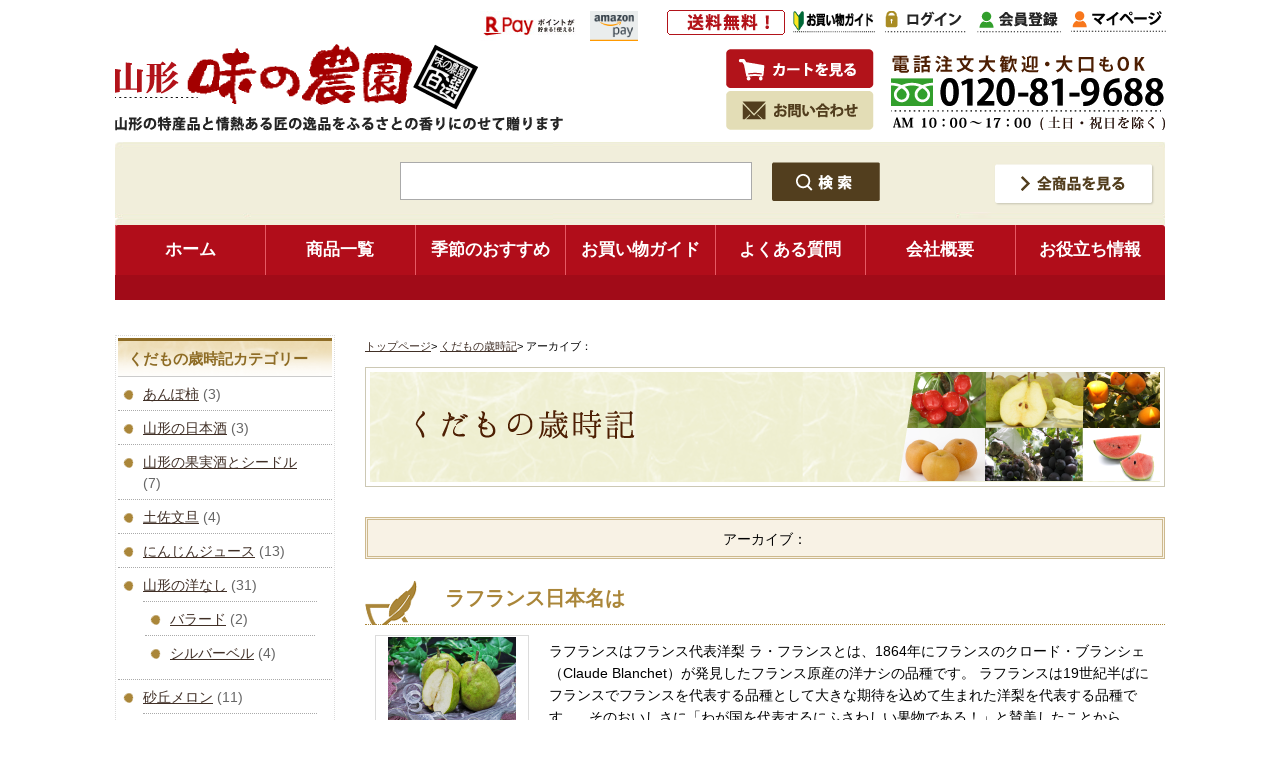

--- FILE ---
content_type: text/html; charset=UTF-8
request_url: https://www.ajfarm.com/tag/%E3%83%A9%E3%83%95%E3%83%A9%E3%83%B3%E3%82%B9%E6%97%A5%E6%9C%AC%E5%90%8D/
body_size: 16804
content:
<!DOCTYPE html>
<html dir="ltr" lang="ja" prefix="og: https://ogp.me/ns#">
<head>
<!-- Google tag (gtag.js) -->
<script async src="https://www.googletagmanager.com/gtag/js?id=AW-1071236050"></script>
<script>
  window.dataLayer = window.dataLayer || [];
  function gtag(){dataLayer.push(arguments);}
  gtag('js', new Date());

  gtag('config', 'AW-1071236050');
</script>

<script async src="https://s.yimg.jp/images/listing/tool/cv/ytag.js"></script>
<script>
window.yjDataLayer = window.yjDataLayer || [];
function ytag() { yjDataLayer.push(arguments); }
ytag({"type":"ycl_cookie"});
</script>
<!-- Google tag (gtag.js) -->
<script async src="https://www.googletagmanager.com/gtag/js?id=G-60CLR6ZVS8"></script>
<script>
  window.dataLayer = window.dataLayer || [];
  function gtag(){dataLayer.push(arguments);}
  gtag('js', new Date());

  gtag('config', 'G-60CLR6ZVS8');
</script>
<meta charset="UTF-8" />

<meta property="og:title" content="ラフランス日本名｜味の農園 さくらんぼ・ラフランス・蜜入りりんご・だだちゃ豆通販｜味の農園">
<meta property="og:type" content="article">
<meta property="og:url" content="https://www.ajfarm.com/26199/">
<meta property="og:image" content="https://www.ajfarm.com/wp-content/uploads/2022/09/lefran-.jpg">
<meta property="og:site_name" content="さくらんぼ・ラフランス・蜜入りりんご・だだちゃ豆通販｜味の農園">
<meta property="og:description" content="山形さくらんぼ、白桃、黄桃、ラフランス、こうとく、サンふじりんごを通信販売するフルーツ専門店。だだちゃ豆、尾花沢スイカなども畑からお届け。山形の特産品を産直。お取り寄せ通販のお問合せは味の農園：電話でも0234-23-8199">


<meta http-equiv="Content-Type" content="text/html;charset=UTF-8"> 
<link rel="shortcut icon" href="favicon.ico">
<link rel="stylesheet" type="text/css" href="https://www.ajfarm.com/wp-content/themes/nouen/style.css">

<link rel="stylesheet" href="https://www.ajfarm.com/wp-content/themes/nouen/js/lightbox/css/lightbox.css">
<script src="https://www.ajfarm.com/wp-content/themes/nouen/js/lightbox/js/jquery-1.11.0.min.js"></script>
<script src="https://www.ajfarm.com/wp-content/themes/nouen/js/lightbox/js/lightbox.min.js"></script>




<title>ラフランス日本名｜味の農園さくらんぼ・ラフランス・蜜入りりんご・だだちゃ豆通販｜味の農園</title>



<!--[if lt IE 9]>  
<script src="https://html5shiv.googlecode.com/svn/trunk/html5.js"></script>  
<![endif]--> 



<!-- MicrosoftClarity -->
<script type="text/javascript">
    (function(c,l,a,r,i,t,y){
        c[a]=c[a]||function(){(c[a].q=c[a].q||[]).push(arguments)};
        t=l.createElement(r);t.async=1;t.src="https://www.clarity.ms/tag/"+i;
        y=l.getElementsByTagName(r)[0];y.parentNode.insertBefore(t,y);
    })(window, document, "clarity", "script", "ieb494k294");
</script>
<!-- Meta Pixel Code -->
<script>
!function(f,b,e,v,n,t,s)
{if(f.fbq)return;n=f.fbq=function(){n.callMethod?
n.callMethod.apply(n,arguments):n.queue.push(arguments)};
if(!f._fbq)f._fbq=n;n.push=n;n.loaded=!0;n.version='2.0';
n.queue=[];t=b.createElement(e);t.async=!0;
t.src=v;s=b.getElementsByTagName(e)[0];
s.parentNode.insertBefore(t,s)}(window, document,'script',
'https://connect.facebook.net/en_US/fbevents.js');
fbq('init', '835099357491899');
fbq('track', 'PageView');
</script>
<noscript><img height="1" width="1" style="display:none"
src="https://www.facebook.com/tr?id=835099357491899&ev=PageView&noscript=1"
/></noscript>
<!-- End Meta Pixel Code -->
	<!-- LINE Tag Base Code -->
<!-- Do Not Modify -->
<script>
(function(g,d,o){
  g._ltq=g._ltq||[];g._lt=g._lt||function(){g._ltq.push(arguments)};
  var h=location.protocol==='https:'?'https://d.line-scdn.net':'http://d.line-cdn.net';
  var s=d.createElement('script');s.async=1;
  s.src=o||h+'/n/line_tag/public/release/v1/lt.js';
  var t=d.getElementsByTagName('script')[0];t.parentNode.insertBefore(s,t);
    })(window, document);
_lt('init', {
  customerType: 'lap',
  tagId: 'b92517a2-31c0-4996-80a3-004dc54b43dd'
});
_lt('send', 'pv', ['b92517a2-31c0-4996-80a3-004dc54b43dd']);
</script>
<noscript>
  <img height="1" width="1" style="display:none"
       src="https://tr.line.me/tag.gif?c_t=lap&t_id=b92517a2-31c0-4996-80a3-004dc54b43dd&e=pv&noscript=1" />
</noscript>
<!-- End LINE Tag Base Code -->
<!-- LINE add -->
<script>
_lt('send', 'cv', {
  type: 'Conversion'
},['b92517a2-31c0-4996-80a3-004dc54b43dd']);
</script>

		<!-- All in One SEO 4.9.3 - aioseo.com -->
	<meta name="robots" content="max-image-preview:large" />
	<link rel="canonical" href="https://www.ajfarm.com/tag/%e3%83%a9%e3%83%95%e3%83%a9%e3%83%b3%e3%82%b9%e6%97%a5%e6%9c%ac%e5%90%8d/" />
	<meta name="generator" content="All in One SEO (AIOSEO) 4.9.3" />
		<script type="application/ld+json" class="aioseo-schema">
			{"@context":"https:\/\/schema.org","@graph":[{"@type":"BreadcrumbList","@id":"https:\/\/www.ajfarm.com\/tag\/%E3%83%A9%E3%83%95%E3%83%A9%E3%83%B3%E3%82%B9%E6%97%A5%E6%9C%AC%E5%90%8D\/#breadcrumblist","itemListElement":[{"@type":"ListItem","@id":"https:\/\/www.ajfarm.com#listItem","position":1,"name":"Home","item":"https:\/\/www.ajfarm.com","nextItem":{"@type":"ListItem","@id":"https:\/\/www.ajfarm.com\/tag\/%e3%83%a9%e3%83%95%e3%83%a9%e3%83%b3%e3%82%b9%e6%97%a5%e6%9c%ac%e5%90%8d\/#listItem","name":"\u30e9\u30d5\u30e9\u30f3\u30b9\u65e5\u672c\u540d"}},{"@type":"ListItem","@id":"https:\/\/www.ajfarm.com\/tag\/%e3%83%a9%e3%83%95%e3%83%a9%e3%83%b3%e3%82%b9%e6%97%a5%e6%9c%ac%e5%90%8d\/#listItem","position":2,"name":"\u30e9\u30d5\u30e9\u30f3\u30b9\u65e5\u672c\u540d","previousItem":{"@type":"ListItem","@id":"https:\/\/www.ajfarm.com#listItem","name":"Home"}}]},{"@type":"CollectionPage","@id":"https:\/\/www.ajfarm.com\/tag\/%E3%83%A9%E3%83%95%E3%83%A9%E3%83%B3%E3%82%B9%E6%97%A5%E6%9C%AC%E5%90%8D\/#collectionpage","url":"https:\/\/www.ajfarm.com\/tag\/%E3%83%A9%E3%83%95%E3%83%A9%E3%83%B3%E3%82%B9%E6%97%A5%E6%9C%AC%E5%90%8D\/","name":"\u30e9\u30d5\u30e9\u30f3\u30b9\u65e5\u672c\u540d\uff5c\u5473\u306e\u8fb2\u5712","inLanguage":"ja","isPartOf":{"@id":"https:\/\/www.ajfarm.com\/#website"},"breadcrumb":{"@id":"https:\/\/www.ajfarm.com\/tag\/%E3%83%A9%E3%83%95%E3%83%A9%E3%83%B3%E3%82%B9%E6%97%A5%E6%9C%AC%E5%90%8D\/#breadcrumblist"}},{"@type":"Organization","@id":"https:\/\/www.ajfarm.com\/#organization","name":"\u3055\u304f\u3089\u3093\u307c\u30fb\u30e9\u30d5\u30e9\u30f3\u30b9\u30fb\u871c\u5165\u308a\u308a\u3093\u3054\u30fb\u3060\u3060\u3061\u3083\u8c46\u901a\u8ca9\uff5c\u5473\u306e\u8fb2\u5712","description":"\u5c71\u5f62\u3055\u304f\u3089\u3093\u307c\u3001\u767d\u6843\u3001\u9ec4\u6843\u3001\u30e9\u30d5\u30e9\u30f3\u30b9\u3001\u3053\u3046\u3068\u304f\u3001\u30b5\u30f3\u3075\u3058\u308a\u3093\u3054\u3092\u901a\u4fe1\u8ca9\u58f2\u3059\u308b\u30d5\u30eb\u30fc\u30c4\u5c02\u9580\u5e97\u3002\u3060\u3060\u3061\u3083\u8c46\u3001\u5c3e\u82b1\u6ca2\u30b9\u30a4\u30ab\u306a\u3069\u3082\u7551\u304b\u3089\u304a\u5c4a\u3051\u3002\u5c71\u5f62\u306e\u7279\u7523\u54c1\u3092\u7523\u76f4\u3002\u304a\u53d6\u308a\u5bc4\u305b\u901a\u8ca9\u306e\u304a\u554f\u5408\u305b\u306f\u5473\u306e\u8fb2\u5712\uff1a\u96fb\u8a71\u3067\u30820234-23-8199","url":"https:\/\/www.ajfarm.com\/"},{"@type":"WebSite","@id":"https:\/\/www.ajfarm.com\/#website","url":"https:\/\/www.ajfarm.com\/","name":"\u3055\u304f\u3089\u3093\u307c\u30fb\u30e9\u30d5\u30e9\u30f3\u30b9\u30fb\u871c\u5165\u308a\u308a\u3093\u3054\u30fb\u3060\u3060\u3061\u3083\u8c46\u901a\u8ca9\uff5c\u5473\u306e\u8fb2\u5712","description":"\u5c71\u5f62\u3055\u304f\u3089\u3093\u307c\u3001\u767d\u6843\u3001\u9ec4\u6843\u3001\u30e9\u30d5\u30e9\u30f3\u30b9\u3001\u3053\u3046\u3068\u304f\u3001\u30b5\u30f3\u3075\u3058\u308a\u3093\u3054\u3092\u901a\u4fe1\u8ca9\u58f2\u3059\u308b\u30d5\u30eb\u30fc\u30c4\u5c02\u9580\u5e97\u3002\u3060\u3060\u3061\u3083\u8c46\u3001\u5c3e\u82b1\u6ca2\u30b9\u30a4\u30ab\u306a\u3069\u3082\u7551\u304b\u3089\u304a\u5c4a\u3051\u3002\u5c71\u5f62\u306e\u7279\u7523\u54c1\u3092\u7523\u76f4\u3002\u304a\u53d6\u308a\u5bc4\u305b\u901a\u8ca9\u306e\u304a\u554f\u5408\u305b\u306f\u5473\u306e\u8fb2\u5712\uff1a\u96fb\u8a71\u3067\u30820234-23-8199","inLanguage":"ja","publisher":{"@id":"https:\/\/www.ajfarm.com\/#organization"}}]}
		</script>
		<!-- All in One SEO -->

<link rel="alternate" type="application/rss+xml" title="さくらんぼ・ラフランス・蜜入りりんご・だだちゃ豆通販｜味の農園 &raquo; ラフランス日本名 タグのフィード" href="https://www.ajfarm.com/tag/%e3%83%a9%e3%83%95%e3%83%a9%e3%83%b3%e3%82%b9%e6%97%a5%e6%9c%ac%e5%90%8d/feed/" />
<style id='wp-img-auto-sizes-contain-inline-css' type='text/css'>
img:is([sizes=auto i],[sizes^="auto," i]){contain-intrinsic-size:3000px 1500px}
/*# sourceURL=wp-img-auto-sizes-contain-inline-css */
</style>
<style id='wp-emoji-styles-inline-css' type='text/css'>

	img.wp-smiley, img.emoji {
		display: inline !important;
		border: none !important;
		box-shadow: none !important;
		height: 1em !important;
		width: 1em !important;
		margin: 0 0.07em !important;
		vertical-align: -0.1em !important;
		background: none !important;
		padding: 0 !important;
	}
/*# sourceURL=wp-emoji-styles-inline-css */
</style>
<style id='wp-block-library-inline-css' type='text/css'>
:root{--wp-block-synced-color:#7a00df;--wp-block-synced-color--rgb:122,0,223;--wp-bound-block-color:var(--wp-block-synced-color);--wp-editor-canvas-background:#ddd;--wp-admin-theme-color:#007cba;--wp-admin-theme-color--rgb:0,124,186;--wp-admin-theme-color-darker-10:#006ba1;--wp-admin-theme-color-darker-10--rgb:0,107,160.5;--wp-admin-theme-color-darker-20:#005a87;--wp-admin-theme-color-darker-20--rgb:0,90,135;--wp-admin-border-width-focus:2px}@media (min-resolution:192dpi){:root{--wp-admin-border-width-focus:1.5px}}.wp-element-button{cursor:pointer}:root .has-very-light-gray-background-color{background-color:#eee}:root .has-very-dark-gray-background-color{background-color:#313131}:root .has-very-light-gray-color{color:#eee}:root .has-very-dark-gray-color{color:#313131}:root .has-vivid-green-cyan-to-vivid-cyan-blue-gradient-background{background:linear-gradient(135deg,#00d084,#0693e3)}:root .has-purple-crush-gradient-background{background:linear-gradient(135deg,#34e2e4,#4721fb 50%,#ab1dfe)}:root .has-hazy-dawn-gradient-background{background:linear-gradient(135deg,#faaca8,#dad0ec)}:root .has-subdued-olive-gradient-background{background:linear-gradient(135deg,#fafae1,#67a671)}:root .has-atomic-cream-gradient-background{background:linear-gradient(135deg,#fdd79a,#004a59)}:root .has-nightshade-gradient-background{background:linear-gradient(135deg,#330968,#31cdcf)}:root .has-midnight-gradient-background{background:linear-gradient(135deg,#020381,#2874fc)}:root{--wp--preset--font-size--normal:16px;--wp--preset--font-size--huge:42px}.has-regular-font-size{font-size:1em}.has-larger-font-size{font-size:2.625em}.has-normal-font-size{font-size:var(--wp--preset--font-size--normal)}.has-huge-font-size{font-size:var(--wp--preset--font-size--huge)}.has-text-align-center{text-align:center}.has-text-align-left{text-align:left}.has-text-align-right{text-align:right}.has-fit-text{white-space:nowrap!important}#end-resizable-editor-section{display:none}.aligncenter{clear:both}.items-justified-left{justify-content:flex-start}.items-justified-center{justify-content:center}.items-justified-right{justify-content:flex-end}.items-justified-space-between{justify-content:space-between}.screen-reader-text{border:0;clip-path:inset(50%);height:1px;margin:-1px;overflow:hidden;padding:0;position:absolute;width:1px;word-wrap:normal!important}.screen-reader-text:focus{background-color:#ddd;clip-path:none;color:#444;display:block;font-size:1em;height:auto;left:5px;line-height:normal;padding:15px 23px 14px;text-decoration:none;top:5px;width:auto;z-index:100000}html :where(.has-border-color){border-style:solid}html :where([style*=border-top-color]){border-top-style:solid}html :where([style*=border-right-color]){border-right-style:solid}html :where([style*=border-bottom-color]){border-bottom-style:solid}html :where([style*=border-left-color]){border-left-style:solid}html :where([style*=border-width]){border-style:solid}html :where([style*=border-top-width]){border-top-style:solid}html :where([style*=border-right-width]){border-right-style:solid}html :where([style*=border-bottom-width]){border-bottom-style:solid}html :where([style*=border-left-width]){border-left-style:solid}html :where(img[class*=wp-image-]){height:auto;max-width:100%}:where(figure){margin:0 0 1em}html :where(.is-position-sticky){--wp-admin--admin-bar--position-offset:var(--wp-admin--admin-bar--height,0px)}@media screen and (max-width:600px){html :where(.is-position-sticky){--wp-admin--admin-bar--position-offset:0px}}

/*# sourceURL=wp-block-library-inline-css */
</style><style id='global-styles-inline-css' type='text/css'>
:root{--wp--preset--aspect-ratio--square: 1;--wp--preset--aspect-ratio--4-3: 4/3;--wp--preset--aspect-ratio--3-4: 3/4;--wp--preset--aspect-ratio--3-2: 3/2;--wp--preset--aspect-ratio--2-3: 2/3;--wp--preset--aspect-ratio--16-9: 16/9;--wp--preset--aspect-ratio--9-16: 9/16;--wp--preset--color--black: #000000;--wp--preset--color--cyan-bluish-gray: #abb8c3;--wp--preset--color--white: #ffffff;--wp--preset--color--pale-pink: #f78da7;--wp--preset--color--vivid-red: #cf2e2e;--wp--preset--color--luminous-vivid-orange: #ff6900;--wp--preset--color--luminous-vivid-amber: #fcb900;--wp--preset--color--light-green-cyan: #7bdcb5;--wp--preset--color--vivid-green-cyan: #00d084;--wp--preset--color--pale-cyan-blue: #8ed1fc;--wp--preset--color--vivid-cyan-blue: #0693e3;--wp--preset--color--vivid-purple: #9b51e0;--wp--preset--gradient--vivid-cyan-blue-to-vivid-purple: linear-gradient(135deg,rgb(6,147,227) 0%,rgb(155,81,224) 100%);--wp--preset--gradient--light-green-cyan-to-vivid-green-cyan: linear-gradient(135deg,rgb(122,220,180) 0%,rgb(0,208,130) 100%);--wp--preset--gradient--luminous-vivid-amber-to-luminous-vivid-orange: linear-gradient(135deg,rgb(252,185,0) 0%,rgb(255,105,0) 100%);--wp--preset--gradient--luminous-vivid-orange-to-vivid-red: linear-gradient(135deg,rgb(255,105,0) 0%,rgb(207,46,46) 100%);--wp--preset--gradient--very-light-gray-to-cyan-bluish-gray: linear-gradient(135deg,rgb(238,238,238) 0%,rgb(169,184,195) 100%);--wp--preset--gradient--cool-to-warm-spectrum: linear-gradient(135deg,rgb(74,234,220) 0%,rgb(151,120,209) 20%,rgb(207,42,186) 40%,rgb(238,44,130) 60%,rgb(251,105,98) 80%,rgb(254,248,76) 100%);--wp--preset--gradient--blush-light-purple: linear-gradient(135deg,rgb(255,206,236) 0%,rgb(152,150,240) 100%);--wp--preset--gradient--blush-bordeaux: linear-gradient(135deg,rgb(254,205,165) 0%,rgb(254,45,45) 50%,rgb(107,0,62) 100%);--wp--preset--gradient--luminous-dusk: linear-gradient(135deg,rgb(255,203,112) 0%,rgb(199,81,192) 50%,rgb(65,88,208) 100%);--wp--preset--gradient--pale-ocean: linear-gradient(135deg,rgb(255,245,203) 0%,rgb(182,227,212) 50%,rgb(51,167,181) 100%);--wp--preset--gradient--electric-grass: linear-gradient(135deg,rgb(202,248,128) 0%,rgb(113,206,126) 100%);--wp--preset--gradient--midnight: linear-gradient(135deg,rgb(2,3,129) 0%,rgb(40,116,252) 100%);--wp--preset--font-size--small: 13px;--wp--preset--font-size--medium: 20px;--wp--preset--font-size--large: 36px;--wp--preset--font-size--x-large: 42px;--wp--preset--spacing--20: 0.44rem;--wp--preset--spacing--30: 0.67rem;--wp--preset--spacing--40: 1rem;--wp--preset--spacing--50: 1.5rem;--wp--preset--spacing--60: 2.25rem;--wp--preset--spacing--70: 3.38rem;--wp--preset--spacing--80: 5.06rem;--wp--preset--shadow--natural: 6px 6px 9px rgba(0, 0, 0, 0.2);--wp--preset--shadow--deep: 12px 12px 50px rgba(0, 0, 0, 0.4);--wp--preset--shadow--sharp: 6px 6px 0px rgba(0, 0, 0, 0.2);--wp--preset--shadow--outlined: 6px 6px 0px -3px rgb(255, 255, 255), 6px 6px rgb(0, 0, 0);--wp--preset--shadow--crisp: 6px 6px 0px rgb(0, 0, 0);}:where(.is-layout-flex){gap: 0.5em;}:where(.is-layout-grid){gap: 0.5em;}body .is-layout-flex{display: flex;}.is-layout-flex{flex-wrap: wrap;align-items: center;}.is-layout-flex > :is(*, div){margin: 0;}body .is-layout-grid{display: grid;}.is-layout-grid > :is(*, div){margin: 0;}:where(.wp-block-columns.is-layout-flex){gap: 2em;}:where(.wp-block-columns.is-layout-grid){gap: 2em;}:where(.wp-block-post-template.is-layout-flex){gap: 1.25em;}:where(.wp-block-post-template.is-layout-grid){gap: 1.25em;}.has-black-color{color: var(--wp--preset--color--black) !important;}.has-cyan-bluish-gray-color{color: var(--wp--preset--color--cyan-bluish-gray) !important;}.has-white-color{color: var(--wp--preset--color--white) !important;}.has-pale-pink-color{color: var(--wp--preset--color--pale-pink) !important;}.has-vivid-red-color{color: var(--wp--preset--color--vivid-red) !important;}.has-luminous-vivid-orange-color{color: var(--wp--preset--color--luminous-vivid-orange) !important;}.has-luminous-vivid-amber-color{color: var(--wp--preset--color--luminous-vivid-amber) !important;}.has-light-green-cyan-color{color: var(--wp--preset--color--light-green-cyan) !important;}.has-vivid-green-cyan-color{color: var(--wp--preset--color--vivid-green-cyan) !important;}.has-pale-cyan-blue-color{color: var(--wp--preset--color--pale-cyan-blue) !important;}.has-vivid-cyan-blue-color{color: var(--wp--preset--color--vivid-cyan-blue) !important;}.has-vivid-purple-color{color: var(--wp--preset--color--vivid-purple) !important;}.has-black-background-color{background-color: var(--wp--preset--color--black) !important;}.has-cyan-bluish-gray-background-color{background-color: var(--wp--preset--color--cyan-bluish-gray) !important;}.has-white-background-color{background-color: var(--wp--preset--color--white) !important;}.has-pale-pink-background-color{background-color: var(--wp--preset--color--pale-pink) !important;}.has-vivid-red-background-color{background-color: var(--wp--preset--color--vivid-red) !important;}.has-luminous-vivid-orange-background-color{background-color: var(--wp--preset--color--luminous-vivid-orange) !important;}.has-luminous-vivid-amber-background-color{background-color: var(--wp--preset--color--luminous-vivid-amber) !important;}.has-light-green-cyan-background-color{background-color: var(--wp--preset--color--light-green-cyan) !important;}.has-vivid-green-cyan-background-color{background-color: var(--wp--preset--color--vivid-green-cyan) !important;}.has-pale-cyan-blue-background-color{background-color: var(--wp--preset--color--pale-cyan-blue) !important;}.has-vivid-cyan-blue-background-color{background-color: var(--wp--preset--color--vivid-cyan-blue) !important;}.has-vivid-purple-background-color{background-color: var(--wp--preset--color--vivid-purple) !important;}.has-black-border-color{border-color: var(--wp--preset--color--black) !important;}.has-cyan-bluish-gray-border-color{border-color: var(--wp--preset--color--cyan-bluish-gray) !important;}.has-white-border-color{border-color: var(--wp--preset--color--white) !important;}.has-pale-pink-border-color{border-color: var(--wp--preset--color--pale-pink) !important;}.has-vivid-red-border-color{border-color: var(--wp--preset--color--vivid-red) !important;}.has-luminous-vivid-orange-border-color{border-color: var(--wp--preset--color--luminous-vivid-orange) !important;}.has-luminous-vivid-amber-border-color{border-color: var(--wp--preset--color--luminous-vivid-amber) !important;}.has-light-green-cyan-border-color{border-color: var(--wp--preset--color--light-green-cyan) !important;}.has-vivid-green-cyan-border-color{border-color: var(--wp--preset--color--vivid-green-cyan) !important;}.has-pale-cyan-blue-border-color{border-color: var(--wp--preset--color--pale-cyan-blue) !important;}.has-vivid-cyan-blue-border-color{border-color: var(--wp--preset--color--vivid-cyan-blue) !important;}.has-vivid-purple-border-color{border-color: var(--wp--preset--color--vivid-purple) !important;}.has-vivid-cyan-blue-to-vivid-purple-gradient-background{background: var(--wp--preset--gradient--vivid-cyan-blue-to-vivid-purple) !important;}.has-light-green-cyan-to-vivid-green-cyan-gradient-background{background: var(--wp--preset--gradient--light-green-cyan-to-vivid-green-cyan) !important;}.has-luminous-vivid-amber-to-luminous-vivid-orange-gradient-background{background: var(--wp--preset--gradient--luminous-vivid-amber-to-luminous-vivid-orange) !important;}.has-luminous-vivid-orange-to-vivid-red-gradient-background{background: var(--wp--preset--gradient--luminous-vivid-orange-to-vivid-red) !important;}.has-very-light-gray-to-cyan-bluish-gray-gradient-background{background: var(--wp--preset--gradient--very-light-gray-to-cyan-bluish-gray) !important;}.has-cool-to-warm-spectrum-gradient-background{background: var(--wp--preset--gradient--cool-to-warm-spectrum) !important;}.has-blush-light-purple-gradient-background{background: var(--wp--preset--gradient--blush-light-purple) !important;}.has-blush-bordeaux-gradient-background{background: var(--wp--preset--gradient--blush-bordeaux) !important;}.has-luminous-dusk-gradient-background{background: var(--wp--preset--gradient--luminous-dusk) !important;}.has-pale-ocean-gradient-background{background: var(--wp--preset--gradient--pale-ocean) !important;}.has-electric-grass-gradient-background{background: var(--wp--preset--gradient--electric-grass) !important;}.has-midnight-gradient-background{background: var(--wp--preset--gradient--midnight) !important;}.has-small-font-size{font-size: var(--wp--preset--font-size--small) !important;}.has-medium-font-size{font-size: var(--wp--preset--font-size--medium) !important;}.has-large-font-size{font-size: var(--wp--preset--font-size--large) !important;}.has-x-large-font-size{font-size: var(--wp--preset--font-size--x-large) !important;}
/*# sourceURL=global-styles-inline-css */
</style>

<style id='classic-theme-styles-inline-css' type='text/css'>
/*! This file is auto-generated */
.wp-block-button__link{color:#fff;background-color:#32373c;border-radius:9999px;box-shadow:none;text-decoration:none;padding:calc(.667em + 2px) calc(1.333em + 2px);font-size:1.125em}.wp-block-file__button{background:#32373c;color:#fff;text-decoration:none}
/*# sourceURL=/wp-includes/css/classic-themes.min.css */
</style>
<link rel='stylesheet' id='contact-form-7-css' href='https://www.ajfarm.com/wp-content/plugins/contact-form-7/includes/css/styles.css?ver=6.1.4' type='text/css' media='all' />
<link rel='stylesheet' id='wp-pagenavi-css' href='https://www.ajfarm.com/wp-content/plugins/wp-pagenavi/pagenavi-css.css?ver=2.70' type='text/css' media='all' />
<link rel="https://api.w.org/" href="https://www.ajfarm.com/wp-json/" /><link rel="alternate" title="JSON" type="application/json" href="https://www.ajfarm.com/wp-json/wp/v2/tags/703" /><link rel="EditURI" type="application/rsd+xml" title="RSD" href="https://www.ajfarm.com/xmlrpc.php?rsd" />
<meta name="generator" content="WordPress 6.9" />
<link rel="icon" href="https://www.ajfarm.com/wp-content/uploads/2024/06/cropped-favicon-32x32.png" sizes="32x32" />
<link rel="icon" href="https://www.ajfarm.com/wp-content/uploads/2024/06/cropped-favicon-192x192.png" sizes="192x192" />
<link rel="apple-touch-icon" href="https://www.ajfarm.com/wp-content/uploads/2024/06/cropped-favicon-180x180.png" />
<meta name="msapplication-TileImage" content="https://www.ajfarm.com/wp-content/uploads/2024/06/cropped-favicon-270x270.png" />
</head>
<body>


<a name="pagetop"></a>

<div id="header">
<header>
<p class="head_title"><img src="https://www.ajfarm.com/wp-content/themes/nouen/css/images/head_title.png" alt="山形の特産品と情熱ある匠の逸品をふるさとの香りにのせて贈ります" width="448" height="15"></p>

<h1 class="head_logo"><a href="https://www.ajfarm.com/"><img src="https://www.ajfarm.com/wp-content/themes/nouen/css/images/head_logo.png" alt="ラフランス日本名は" title="ラフランス日本名は" width="365" height="70"></a></h1>

<p class="head_tel"><img src="https://www.ajfarm.com/wp-content/themes/nouen/css/images/head_tel3.png" alt="お電話でのご注文・お問い合わせはAM10:00～PM6:00 有限会社 味の農園" width="274" height="79"></p>

<p class="head_souryo"><img src="https://www.ajfarm.com/wp-content/themes/nouen/css/images/head_souryo.png" alt="送料無料！" width="118" height="25"></p>
<p style="position: absolute;top:6px;left:365px;"><img alt='楽天ID決済' src='https://checkout.rakuten.co.jp/2014/logo/s_sb_10030.jpg' border='0'/></p>
<p style="position: absolute;top: 6px;left:475px;"><img src="https://www.ajfarm.com/wp-content/themes/nouen/css/images/amazonp.png" alt="amazonpayments"></p>

<!--
<p style="position: absolute;top: 50px;left:445px;"><a href='https://checkout.rakuten.co.jp/shopping/' target='_blank'>
<img alt='楽天ID決済' src='https://checkout.rakuten.co.jp/2014/logo/s_sb_10030.jpg' border='0'/></a></p>
<p style="position: absolute;top: 90px;left:445px;"><a href='https://payments.amazon.co.jp/' target='_blank'>
<img src="https://c14.future-shop.jp/shop/item/ajfarm/design/img01/amazonp.jpg" alt="amazonpayments"></a></p>
-->




<ul class="head_navi1">
<li><a href="https://www.ajfarm.com/fs/ajfarm/ShoppingCart.html"><img src="https://www.ajfarm.com/wp-content/themes/nouen/css/images/head_navi1_img1.png" alt="カートを見る" width="150" height="42"></a></li>
<li><a href="https://www.ajfarm.com/contact"><img src="https://www.ajfarm.com/wp-content/themes/nouen/css/images/head_navi1_img2.png" alt="お問い合わせ" width="150" height="42"></a></li>
</ul><!-- head_navi1 -->

<ul class="head_navi2">
<li><a href="https://www.ajfarm.com/beginner-guide/"><img src="https://www.ajfarm.com/wp-content/themes/nouen/css/images/head_navi4_img1.png" alt="お買い物ガイド" width="82" height="23"></a></li>
<li><a href="https://www.ajfarm.com/fs/ajfarm/Login.html?"><img src="https://www.ajfarm.com/wp-content/themes/nouen/css/images/head_navi2_img1.png" alt="ログイン" width="82" height="23"></a></li>
<li><a href="https://www.ajfarm.com/fs/ajfarm/MemberEntryEdit.html"><img src="https://www.ajfarm.com/wp-content/themes/nouen/css/images/head_navi2_img2.png" alt="会員登録" width="84" height="23"></a></li>
<li><a href="https://www.ajfarm.com/fs/ajfarm/MyPageTop.html"><img src="https://www.ajfarm.com/wp-content/themes/nouen/css/images/head_navi2_img3.png" alt="マイページ" width="95" height="22"></a></li>
</ul><!-- head_navi2 -->
</header>
</div><!-- header -->

<div id="head_kensaku_block">

<div class="head_kensaku_main">
	<form action="https://www.ajfarm.com/fs/ajfarm/GoodsSearchList.html" method="get">
	<input type="hidden" name="_e_k" value="Ａ" />
	<input type="text" name="keyword" size="40">
	<input type="image" src="https://www.ajfarm.com/wp-content/themes/nouen/css/images/head_kensaku_bt.png" alt="検索" class="head_kensaku_bt">
	</form>
</div><!-- head_kensaku -->

	<a href="https://www.ajfarm.com/all_item/" class="head_kensaku_link">
	<img src="https://www.ajfarm.com/wp-content/themes/nouen/css/images/head_kensaku_link.png" alt="全商品を見る" width="163" height="44"></a>

</div><!-- head_kensaku -->
<!--
<div class="head_access">
<nav id="access">
<ul id="nav">
<li class="access_01"><a href="https://www.ajfarm.com/">ホーム</a></li>
<li class="access_02"><a href="https://www.ajfarm.com/all_item/">商品一覧</a></li>
<li class="access_03"><a href="https://www.ajfarm.com/fs/ajfarm/c/gr142">今が旬の商品</a></li>
<li class="access_04"><a href="https://www.ajfarm.com/fs/ajfarm/c/gr126">用途別おすすめ</a></li>
<li class="access_05"><a href="https://www.ajfarm.com/about/">会社概要</a></li>
<li class="access_06"><a href="https://www.ajfarm.com/beginner-guide/">お買い物ガイド</a></li>
</ul>
</nav>
</div>head_access -->

<ul id="dropmenu">
  <li><a href="https://www.ajfarm.com/">ホーム</a></li>
  <li><a href="https://www.ajfarm.com/all_item/">商品一覧</a></li>
  <li><a href="https://www.ajfarm.com/all_item/">季節のおすすめ</a></li>
  <li><a href="https://www.ajfarm.com/beginner-guide/">お買い物ガイド</a></li>
  <li class="header_qa"><a href="https://www.ajfarm.com/q-and-a/">よくある質問</a></li>
  <li><a href="https://www.ajfarm.com/about/">会社概要</a></li>
  <li><a href="#">お役立ち情報</a>
    <ul>
      <li><a href="https://www.ajfarm.com/oyakudachi/">味の農園クッキング＆レシピ</a></li>
      <li><a href="https://www.ajfarm.com/blog/">くだもの歳時記</a></li>
      <li><a href="https://www.ajfarm.com/yamagata-blog/">山形日記</a></li>
      <li><a href="https://www.ajfarm.com/bacchan-story/">ばっちゃん物語</a></li>
      <li><a href="https://www.ajfarm.com/customer-tayori/">お客様便り</a></li>
    </ul>
  </li>
</ul>

<style>




</style>






<div id="content-wrap" class="clearfix">

<div id="content" class="clearfix">

<div class="pankuzu">
<a href="https://www.ajfarm.com/">トップページ</a>&gt;
<a href="https://www.ajfarm.com/blog">くだもの歳時記</a>&gt;

アーカイブ：</div><!-- pankuzu -->

<h1 class="posttitile_image blog_pagetitle">くだもの歳時記</h1>



<div class="archives-title">
アーカイブ：</div>


<section class="entry_contents_block clearfix">

	<div id="entry_title_block" class="icon_post">

			<h3 class="entry_title"><a href="https://www.ajfarm.com/26199/" title="ラフランス日本名は">ラフランス日本名は</a></h3>
		</div><!-- entry_title_block -->

	<article>
	<div class="loop_contents">
				<p class="loop_thumbnail"><a href="https://www.ajfarm.com/26199/" title="ラフランス日本名は"><img width="128" height="85" src="https://www.ajfarm.com/wp-content/uploads/2022/09/lefran-.jpg" class="attachment-thumbnail size-thumbnail wp-post-image" alt="ラフランス　山形ラフランス　ラフランス日本名" decoding="async" /></a></p>
		
		<p class="loop_excerpt">ラフランスはフランス代表洋梨



ラ・フランスとは、1864年にフランスのクロード・ブランシェ（Claude Blanchet）が発見したフランス原産の洋ナシの品種です。

ラフランスは19世紀半ばにフランスでフランスを代表する品種として大きな期待を込めて生まれた洋梨を代表する品種です。

&nbsp;

そのおいしさに「わが国を代表するにふさわしい果物である！」と賛美したことから「ラ・フランス」と名前がついたといわれています。

日本ではその名前に......
		<a href="https://www.ajfarm.com/26199/" title="ラフランス日本名は" class="post_morelink">続きを読む</a></p>
	</div><!-- entry_contents -->
	</article>
</section><!-- entry_contents_block -->

<!-- ――――――――――――――NAVIGATION―――――――――――― -->
<div id="page_navigation">
</div><!-- page_navigation -->
<!-- ――――――――――――――NAVIGATION―――――――――――― -->

</div><!-- end contents -->

<div id="sidebar">
<aside>


<!--
	<div class="side_menu">
	<h4 class="side_post_title">最近の投稿</h4>
	<ul>
		<li>
	<p><span class="post_days">2025年12月09日</span><br>
	<a href="https://www.ajfarm.com/31955/" title="大玉で美味しい上山棚仕立てラフランス">大玉で美味しい上山棚仕立てラフランス</a></p>

	</li>
		<li>
	<p><span class="post_days">2025年08月11日</span><br>
	<a href="https://www.ajfarm.com/31653/" title="和梨の栄養成分と食べる健康効果とは">和梨の栄養成分と食べる健康効果とは</a></p>

	</li>
		<li>
	<p><span class="post_days">2025年08月11日</span><br>
	<a href="https://www.ajfarm.com/31638/" title="美味しいぶどうの特徴と選び方">美味しいぶどうの特徴と選び方</a></p>

	</li>
		<li>
	<p><span class="post_days">2025年07月31日</span><br>
	<a href="https://www.ajfarm.com/31440/" title="ぶどうの保存法 冷蔵で保存編">ぶどうの保存法 冷蔵で保存編</a></p>

	</li>
		<li>
	<p><span class="post_days">2025年07月25日</span><br>
	<a href="https://www.ajfarm.com/31290/" title="硬い桃　柔らかい桃　あなたはどっち？">硬い桃　柔らかい桃　あなたはどっち？</a></p>

	</li>
			</ul>
	</div>
-->
<!-- side_menu -->



	<div class="side_menu">
	<h4 class="side_post_title">くだもの歳時記カテゴリー</h4>
	<ul class="dots_menu">

			<li class="cat-item cat-item-859"><a href="https://www.ajfarm.com/category/%e3%81%82%e3%82%93%e3%81%bd%e6%9f%bf/">あんぽ柿</a> (3)
</li>
	<li class="cat-item cat-item-676"><a href="https://www.ajfarm.com/category/jampanise-sake-yamagata/">山形の日本酒</a> (3)
</li>
	<li class="cat-item cat-item-660"><a href="https://www.ajfarm.com/category/cidere-yamagata/">山形の果実酒とシードル</a> (7)
</li>
	<li class="cat-item cat-item-584"><a href="https://www.ajfarm.com/category/%e5%9c%9f%e4%bd%90%e6%96%87%e6%97%a6/">土佐文旦</a> (4)
</li>
	<li class="cat-item cat-item-554"><a href="https://www.ajfarm.com/category/%e3%81%ab%e3%82%93%e3%81%98%e3%82%93/">にんじんジュース</a> (13)
</li>
	<li class="cat-item cat-item-547"><a href="https://www.ajfarm.com/category/%e6%b4%8b%e3%81%aa%e3%81%97/">山形の洋なし</a> (31)
<ul class='children'>
	<li class="cat-item cat-item-548"><a href="https://www.ajfarm.com/category/%e6%b4%8b%e3%81%aa%e3%81%97/%e3%83%90%e3%83%a9%e3%83%bc%e3%83%89/">バラード</a> (2)
</li>
	<li class="cat-item cat-item-82"><a href="https://www.ajfarm.com/category/%e6%b4%8b%e3%81%aa%e3%81%97/%e3%82%b7%e3%83%ab%e3%83%90%e3%83%bc%e3%83%99%e3%83%ab/">シルバーベル</a> (4)
</li>
</ul>
</li>
	<li class="cat-item cat-item-205"><a href="https://www.ajfarm.com/category/%e7%a0%82%e4%b8%98%e3%83%a1%e3%83%ad%e3%83%b3/">砂丘メロン</a> (11)
<ul class='children'>
	<li class="cat-item cat-item-936"><a href="https://www.ajfarm.com/category/%e7%a0%82%e4%b8%98%e3%83%a1%e3%83%ad%e3%83%b3/%e9%9d%92%e8%82%89%e3%83%a1%e3%83%ad%e3%83%b3/">青肉メロン</a> (1)
</li>
	<li class="cat-item cat-item-935"><a href="https://www.ajfarm.com/category/%e7%a0%82%e4%b8%98%e3%83%a1%e3%83%ad%e3%83%b3/%e8%b5%a4%e8%82%89%e3%83%a1%e3%83%ad%e3%83%b3/">赤肉メロン</a> (1)
</li>
</ul>
</li>
	<li class="cat-item cat-item-201"><a href="https://www.ajfarm.com/category/%e3%82%a2%e3%82%b9%e3%83%91%e3%83%a9%e3%82%ac%e3%82%b9/">アスパラガス</a> (11)
</li>
	<li class="cat-item cat-item-98"><a href="https://www.ajfarm.com/category/%e5%95%93%e7%bf%81%e6%a1%9c/">啓翁桜</a> (3)
</li>
	<li class="cat-item cat-item-86"><a href="https://www.ajfarm.com/category/%e6%9d%be%e8%8c%b8/">松茸</a> (1)
</li>
	<li class="cat-item cat-item-77"><a href="https://www.ajfarm.com/category/%e5%b1%b1%e5%bd%a2%e3%81%ae%e3%82%82%e3%81%a1/">山形のもち</a> (1)
</li>
	<li class="cat-item cat-item-76"><a href="https://www.ajfarm.com/category/%e5%b1%b1%e5%bd%a2%e3%81%ae%e3%81%8a%e7%b1%b3/">山形のお米</a> (20)
<ul class='children'>
	<li class="cat-item cat-item-581"><a href="https://www.ajfarm.com/category/%e5%b1%b1%e5%bd%a2%e3%81%ae%e3%81%8a%e7%b1%b3/%e3%82%b5%e3%82%b5%e3%83%8b%e3%82%b7%e3%82%ad/">ササニシキ</a> (4)
</li>
	<li class="cat-item cat-item-580"><a href="https://www.ajfarm.com/category/%e5%b1%b1%e5%bd%a2%e3%81%ae%e3%81%8a%e7%b1%b3/%e3%83%9f%e3%83%ab%e3%82%ad%e3%83%bc%e3%82%af%e3%82%a4%e3%83%b3/">ミルキークイン</a> (2)
</li>
	<li class="cat-item cat-item-579"><a href="https://www.ajfarm.com/category/%e5%b1%b1%e5%bd%a2%e3%81%ae%e3%81%8a%e7%b1%b3/%e3%81%af%e3%81%88%e3%81%ac%e3%81%8d/">はえぬき</a> (4)
</li>
	<li class="cat-item cat-item-578"><a href="https://www.ajfarm.com/category/%e5%b1%b1%e5%bd%a2%e3%81%ae%e3%81%8a%e7%b1%b3/%e3%81%a4%e3%82%84%e5%a7%ab/">つや姫</a> (9)
</li>
</ul>
</li>
	<li class="cat-item cat-item-75"><a href="https://www.ajfarm.com/category/%e5%b1%b1%e5%bd%a2%e3%82%8a%e3%82%93%e3%81%94/">山形りんご</a> (68)
<ul class='children'>
	<li class="cat-item cat-item-736"><a href="https://www.ajfarm.com/category/%e5%b1%b1%e5%bd%a2%e3%82%8a%e3%82%93%e3%81%94/%e3%82%8a%e3%82%93%e3%81%94%e3%81%ae%e3%81%8a%e8%a9%b1%e3%81%97/">りんごのお話し</a> (7)
</li>
	<li class="cat-item cat-item-724"><a href="https://www.ajfarm.com/category/%e5%b1%b1%e5%bd%a2%e3%82%8a%e3%82%93%e3%81%94/%e3%82%8a%e3%82%93%e3%81%94%e5%81%a5%e5%ba%b7%e6%b3%95/">りんご健康法</a> (7)
</li>
	<li class="cat-item cat-item-667"><a href="https://www.ajfarm.com/category/%e5%b1%b1%e5%bd%a2%e3%82%8a%e3%82%93%e3%81%94/%e3%82%8a%e3%82%93%e3%81%94%e3%81%ae%e6%a0%bd%e5%9f%b9/">りんごの栽培</a> (5)
</li>
	<li class="cat-item cat-item-631"><a href="https://www.ajfarm.com/category/%e5%b1%b1%e5%bd%a2%e3%82%8a%e3%82%93%e3%81%94/%e3%82%b7%e3%83%8a%e3%83%8e%e3%82%b4%e3%83%bc%e3%83%ab%e3%83%89/">シナノゴールド</a> (3)
</li>
	<li class="cat-item cat-item-589"><a href="https://www.ajfarm.com/category/%e5%b1%b1%e5%bd%a2%e3%82%8a%e3%82%93%e3%81%94/%e3%82%8a%e3%82%93%e3%81%94%e6%89%b1%e3%81%84%e6%96%b9%e3%80%81%e6%a0%84%e9%a4%8a%e6%88%90%e5%88%86/">りんご扱い方、栄養成分</a> (25)
</li>
	<li class="cat-item cat-item-404"><a href="https://www.ajfarm.com/category/%e5%b1%b1%e5%bd%a2%e3%82%8a%e3%82%93%e3%81%94/%e6%a5%b5%e3%81%b5%e3%81%98%e3%80%81%e3%82%b5%e3%83%b3%e3%81%b5%e3%81%98/">極ふじ、サンふじ</a> (18)
</li>
	<li class="cat-item cat-item-397"><a href="https://www.ajfarm.com/category/%e5%b1%b1%e5%bd%a2%e3%82%8a%e3%82%93%e3%81%94/%e6%98%82%e6%9e%97%ef%bc%88%e3%81%93%e3%81%86%e3%82%8a%e3%82%93%ef%bc%89/">昂林（こうりん）</a> (5)
</li>
	<li class="cat-item cat-item-369"><a href="https://www.ajfarm.com/category/%e5%b1%b1%e5%bd%a2%e3%82%8a%e3%82%93%e3%81%94/%e3%81%93%e3%81%86%e3%81%a8%e3%81%8f-%e9%ab%98%e5%be%b3/">こうとく 高徳</a> (24)
</li>
</ul>
</li>
	<li class="cat-item cat-item-73"><a href="https://www.ajfarm.com/category/%e3%83%97%e3%83%ab%e3%83%bc%e3%83%b3/">すもも、プルーン</a> (6)
</li>
	<li class="cat-item cat-item-2"><a href="https://www.ajfarm.com/category/%e3%81%8f%e3%81%a0%e3%82%82%e3%81%ae%e5%81%a5%e5%ba%b7%e6%b3%95/">くだもの健康法</a> (1)
</li>
	<li class="cat-item cat-item-4"><a href="https://www.ajfarm.com/category/%e3%81%95%e3%81%8f%e3%82%89%e3%82%93%e3%81%bc/">さくらんぼ</a> (77)
<ul class='children'>
	<li class="cat-item cat-item-766"><a href="https://www.ajfarm.com/category/%e3%81%95%e3%81%8f%e3%82%89%e3%82%93%e3%81%bc/%e3%82%84%e3%81%be%e3%81%8c%e3%81%9f%e7%b4%85%e7%8e%8b/">やまがた紅王</a> (12)
</li>
	<li class="cat-item cat-item-662"><a href="https://www.ajfarm.com/category/%e3%81%95%e3%81%8f%e3%82%89%e3%82%93%e3%81%bc/%e4%bd%90%e8%97%a4%e9%8c%a6/">佐藤錦</a> (35)
</li>
	<li class="cat-item cat-item-527"><a href="https://www.ajfarm.com/category/%e3%81%95%e3%81%8f%e3%82%89%e3%82%93%e3%81%bc/%e7%b4%85%e3%81%a6%e3%81%be%e3%82%8a/">紅てまり</a> (10)
</li>
	<li class="cat-item cat-item-519"><a href="https://www.ajfarm.com/category/%e3%81%95%e3%81%8f%e3%82%89%e3%82%93%e3%81%bc/%e7%b4%85%e7%a7%80%e5%b3%b0/">紅秀峰</a> (13)
</li>
	<li class="cat-item cat-item-513"><a href="https://www.ajfarm.com/category/%e3%81%95%e3%81%8f%e3%82%89%e3%82%93%e3%81%bc/%e6%b8%a9%e5%ae%a4%e3%81%95%e3%81%8f%e3%82%89%e3%82%93%e3%81%bc/">温室さくらんぼ</a> (6)
</li>
</ul>
</li>
	<li class="cat-item cat-item-5"><a href="https://www.ajfarm.com/category/%e5%ba%84%e5%86%85%e6%9f%bf/">庄内柿</a> (16)
<ul class='children'>
	<li class="cat-item cat-item-860"><a href="https://www.ajfarm.com/category/%e5%ba%84%e5%86%85%e6%9f%bf/%e6%9f%bf/">柿</a> (3)
</li>
	<li class="cat-item cat-item-754"><a href="https://www.ajfarm.com/category/%e5%ba%84%e5%86%85%e6%9f%bf/%e5%b9%b2%e3%81%97%e6%9f%bf/">干し柿</a> (5)
</li>
	<li class="cat-item cat-item-750"><a href="https://www.ajfarm.com/category/%e5%ba%84%e5%86%85%e6%9f%bf/%e6%9f%bf%e3%81%a8%e5%81%a5%e5%ba%b7/">柿と健康</a> (6)
</li>
</ul>
</li>
	<li class="cat-item cat-item-6"><a href="https://www.ajfarm.com/category/%e3%81%a0%e3%81%a0%e3%81%a1%e3%82%83%e8%b1%86/">だだちゃ豆</a> (29)
<ul class='children'>
	<li class="cat-item cat-item-783"><a href="https://www.ajfarm.com/category/%e3%81%a0%e3%81%a0%e3%81%a1%e3%82%83%e8%b1%86/%e7%a7%98%e4%bc%9d%e8%b1%86/">秘伝豆</a> (2)
</li>
	<li class="cat-item cat-item-665"><a href="https://www.ajfarm.com/category/%e3%81%a0%e3%81%a0%e3%81%a1%e3%82%83%e8%b1%86/%e5%b0%8f%e7%9c%9f%e6%9c%a8/">小真木</a> (4)
</li>
	<li class="cat-item cat-item-664"><a href="https://www.ajfarm.com/category/%e3%81%a0%e3%81%a0%e3%81%a1%e3%82%83%e8%b1%86/%e7%94%98%e9%9c%b2/">甘露</a> (4)
</li>
	<li class="cat-item cat-item-663"><a href="https://www.ajfarm.com/category/%e3%81%a0%e3%81%a0%e3%81%a1%e3%82%83%e8%b1%86/%e7%99%bd%e5%b1%b1%e3%80%81%e6%9c%ac%e8%b1%86/">白山、本豆</a> (4)
</li>
	<li class="cat-item cat-item-561"><a href="https://www.ajfarm.com/category/%e3%81%a0%e3%81%a0%e3%81%a1%e3%82%83%e8%b1%86/%e5%b0%be%e6%b5%a6/">尾浦</a> (6)
</li>
</ul>
</li>
	<li class="cat-item cat-item-7"><a href="https://www.ajfarm.com/category/%e3%82%b9%e3%82%a4%e3%82%ab/">尾花沢スイカ</a> (7)
<ul class='children'>
	<li class="cat-item cat-item-937"><a href="https://www.ajfarm.com/category/%e3%82%b9%e3%82%a4%e3%82%ab/%e8%a5%bf%e7%93%9c%e3%81%ae%e3%81%8a%e8%a9%b1%e3%81%97/">西瓜のお話し</a> (3)
</li>
</ul>
</li>
	<li class="cat-item cat-item-9"><a href="https://www.ajfarm.com/category/%e3%83%a9%e3%83%95%e3%83%a9%e3%83%b3%e3%82%b9/">ラフランス</a> (33)
<ul class='children'>
	<li class="cat-item cat-item-403"><a href="https://www.ajfarm.com/category/%e3%83%a9%e3%83%95%e3%83%a9%e3%83%b3%e3%82%b9/%e3%82%b4%e3%83%bc%e3%83%ab%e3%83%89%e3%83%a9%e3%83%95%e3%83%a9%e3%83%b3%e3%82%b9/">ゴールドラフランス</a> (5)
</li>
</ul>
</li>
	<li class="cat-item cat-item-10"><a href="https://www.ajfarm.com/category/%e5%8f%8e%e7%a9%ab%e6%84%9f%e8%ac%9d%e7%a5%ad/">収穫感謝祭</a> (1)
</li>
	<li class="cat-item cat-item-11"><a href="https://www.ajfarm.com/category/%e5%92%8c%e6%a2%a8/">和梨</a> (7)
</li>
	<li class="cat-item cat-item-12"><a href="https://www.ajfarm.com/category/%e5%b1%b1%e5%bd%a2%e3%81%ae%e3%81%8f%e3%81%a0%e3%82%82%e3%81%ae%e3%80%8c%e6%9e%9c%e6%a8%b9%e5%9c%92%e3%81%8b%e3%82%89%e3%80%8d/">山形のくだもの「果樹園から」</a> (1)
</li>
	<li class="cat-item cat-item-14"><a href="https://www.ajfarm.com/category/%e5%b1%b1%e5%bd%a2%e3%81%ae%e6%a1%83/">山形の桃</a> (14)
<ul class='children'>
	<li class="cat-item cat-item-908"><a href="https://www.ajfarm.com/category/%e5%b1%b1%e5%bd%a2%e3%81%ae%e6%a1%83/%e7%99%bd%e6%a1%83/">白桃</a> (7)
</li>
	<li class="cat-item cat-item-907"><a href="https://www.ajfarm.com/category/%e5%b1%b1%e5%bd%a2%e3%81%ae%e6%a1%83/%e9%bb%84%e6%a1%83/">黄桃</a> (7)
</li>
</ul>
</li>
	<li class="cat-item cat-item-15"><a href="https://www.ajfarm.com/category/%e5%b1%b1%e5%bd%a2%e3%81%ae%e7%94%b0%e3%82%93%e3%81%bc%e3%80%81%e7%95%91%e3%81%8b%e3%82%89/">山形の田んぼ、畑から</a> (1)
</li>
	<li class="cat-item cat-item-16"><a href="https://www.ajfarm.com/category/%e5%b1%b1%e5%bd%a2%e3%81%ae%e8%91%a1%e8%90%84/">山形の葡萄</a> (13)
<ul class='children'>
	<li class="cat-item cat-item-680"><a href="https://www.ajfarm.com/category/%e5%b1%b1%e5%bd%a2%e3%81%ae%e8%91%a1%e8%90%84/%e3%82%b7%e3%83%a3%e3%82%a4%e3%83%b3%e3%83%9e%e3%82%b9%e3%82%ab%e3%83%83%e3%83%88/">シャインマスカット</a> (6)
</li>
</ul>
</li>


	</ul>
	</div><!-- side_menu -->
<!--
	<div class="side_menu">
	<h4 class="side_post_title">アーカイブ</h4>
	<ul class="dots_menu">
			<li><a href='https://www.ajfarm.com/date/2025/12/'>2025年12月</a>&nbsp;(1)</li>
	<li><a href='https://www.ajfarm.com/date/2025/08/'>2025年8月</a>&nbsp;(2)</li>
	<li><a href='https://www.ajfarm.com/date/2025/07/'>2025年7月</a>&nbsp;(3)</li>
	<li><a href='https://www.ajfarm.com/date/2025/05/'>2025年5月</a>&nbsp;(4)</li>
	<li><a href='https://www.ajfarm.com/date/2025/04/'>2025年4月</a>&nbsp;(1)</li>
	<li><a href='https://www.ajfarm.com/date/2025/03/'>2025年3月</a>&nbsp;(6)</li>
	<li><a href='https://www.ajfarm.com/date/2025/02/'>2025年2月</a>&nbsp;(8)</li>
	<li><a href='https://www.ajfarm.com/date/2025/01/'>2025年1月</a>&nbsp;(1)</li>
	<li><a href='https://www.ajfarm.com/date/2024/08/'>2024年8月</a>&nbsp;(1)</li>
	<li><a href='https://www.ajfarm.com/date/2024/06/'>2024年6月</a>&nbsp;(1)</li>
	<li><a href='https://www.ajfarm.com/date/2024/04/'>2024年4月</a>&nbsp;(2)</li>
	<li><a href='https://www.ajfarm.com/date/2024/03/'>2024年3月</a>&nbsp;(2)</li>
	<li><a href='https://www.ajfarm.com/date/2024/02/'>2024年2月</a>&nbsp;(6)</li>
	<li><a href='https://www.ajfarm.com/date/2024/01/'>2024年1月</a>&nbsp;(4)</li>
	<li><a href='https://www.ajfarm.com/date/2023/12/'>2023年12月</a>&nbsp;(1)</li>
	<li><a href='https://www.ajfarm.com/date/2023/10/'>2023年10月</a>&nbsp;(5)</li>
	<li><a href='https://www.ajfarm.com/date/2023/08/'>2023年8月</a>&nbsp;(3)</li>
	<li><a href='https://www.ajfarm.com/date/2023/06/'>2023年6月</a>&nbsp;(2)</li>
	<li><a href='https://www.ajfarm.com/date/2023/05/'>2023年5月</a>&nbsp;(3)</li>
	<li><a href='https://www.ajfarm.com/date/2023/04/'>2023年4月</a>&nbsp;(1)</li>
	<li><a href='https://www.ajfarm.com/date/2023/02/'>2023年2月</a>&nbsp;(2)</li>
	<li><a href='https://www.ajfarm.com/date/2023/01/'>2023年1月</a>&nbsp;(9)</li>
	<li><a href='https://www.ajfarm.com/date/2022/12/'>2022年12月</a>&nbsp;(9)</li>
	<li><a href='https://www.ajfarm.com/date/2022/11/'>2022年11月</a>&nbsp;(3)</li>
	<li><a href='https://www.ajfarm.com/date/2022/10/'>2022年10月</a>&nbsp;(8)</li>
	<li><a href='https://www.ajfarm.com/date/2022/09/'>2022年9月</a>&nbsp;(11)</li>
	<li><a href='https://www.ajfarm.com/date/2022/08/'>2022年8月</a>&nbsp;(3)</li>
	<li><a href='https://www.ajfarm.com/date/2022/06/'>2022年6月</a>&nbsp;(3)</li>
	<li><a href='https://www.ajfarm.com/date/2022/05/'>2022年5月</a>&nbsp;(2)</li>
	<li><a href='https://www.ajfarm.com/date/2022/03/'>2022年3月</a>&nbsp;(7)</li>
	<li><a href='https://www.ajfarm.com/date/2021/10/'>2021年10月</a>&nbsp;(1)</li>
	<li><a href='https://www.ajfarm.com/date/2021/08/'>2021年8月</a>&nbsp;(2)</li>
	<li><a href='https://www.ajfarm.com/date/2020/02/'>2020年2月</a>&nbsp;(3)</li>
	<li><a href='https://www.ajfarm.com/date/2020/01/'>2020年1月</a>&nbsp;(2)</li>
	<li><a href='https://www.ajfarm.com/date/2019/11/'>2019年11月</a>&nbsp;(1)</li>
	<li><a href='https://www.ajfarm.com/date/2019/10/'>2019年10月</a>&nbsp;(1)</li>
	<li><a href='https://www.ajfarm.com/date/2019/07/'>2019年7月</a>&nbsp;(2)</li>
	<li><a href='https://www.ajfarm.com/date/2019/06/'>2019年6月</a>&nbsp;(1)</li>
	<li><a href='https://www.ajfarm.com/date/2019/05/'>2019年5月</a>&nbsp;(1)</li>
	<li><a href='https://www.ajfarm.com/date/2019/04/'>2019年4月</a>&nbsp;(6)</li>
	<li><a href='https://www.ajfarm.com/date/2019/03/'>2019年3月</a>&nbsp;(1)</li>
	<li><a href='https://www.ajfarm.com/date/2019/02/'>2019年2月</a>&nbsp;(3)</li>
	<li><a href='https://www.ajfarm.com/date/2019/01/'>2019年1月</a>&nbsp;(1)</li>
	<li><a href='https://www.ajfarm.com/date/2018/12/'>2018年12月</a>&nbsp;(5)</li>
	<li><a href='https://www.ajfarm.com/date/2018/10/'>2018年10月</a>&nbsp;(5)</li>
	<li><a href='https://www.ajfarm.com/date/2018/09/'>2018年9月</a>&nbsp;(5)</li>
	<li><a href='https://www.ajfarm.com/date/2018/08/'>2018年8月</a>&nbsp;(1)</li>
	<li><a href='https://www.ajfarm.com/date/2018/06/'>2018年6月</a>&nbsp;(1)</li>
	<li><a href='https://www.ajfarm.com/date/2018/05/'>2018年5月</a>&nbsp;(9)</li>
	<li><a href='https://www.ajfarm.com/date/2018/04/'>2018年4月</a>&nbsp;(1)</li>
	<li><a href='https://www.ajfarm.com/date/2018/03/'>2018年3月</a>&nbsp;(1)</li>
	<li><a href='https://www.ajfarm.com/date/2018/01/'>2018年1月</a>&nbsp;(1)</li>
	<li><a href='https://www.ajfarm.com/date/2017/12/'>2017年12月</a>&nbsp;(1)</li>
	<li><a href='https://www.ajfarm.com/date/2017/11/'>2017年11月</a>&nbsp;(4)</li>
	<li><a href='https://www.ajfarm.com/date/2017/10/'>2017年10月</a>&nbsp;(9)</li>
	<li><a href='https://www.ajfarm.com/date/2017/09/'>2017年9月</a>&nbsp;(17)</li>
	<li><a href='https://www.ajfarm.com/date/2017/08/'>2017年8月</a>&nbsp;(9)</li>
	<li><a href='https://www.ajfarm.com/date/2017/07/'>2017年7月</a>&nbsp;(4)</li>
	<li><a href='https://www.ajfarm.com/date/2017/06/'>2017年6月</a>&nbsp;(9)</li>
	<li><a href='https://www.ajfarm.com/date/2017/05/'>2017年5月</a>&nbsp;(3)</li>
	<li><a href='https://www.ajfarm.com/date/2017/03/'>2017年3月</a>&nbsp;(17)</li>
	<li><a href='https://www.ajfarm.com/date/2017/02/'>2017年2月</a>&nbsp;(3)</li>
	<li><a href='https://www.ajfarm.com/date/2017/01/'>2017年1月</a>&nbsp;(11)</li>
	<li><a href='https://www.ajfarm.com/date/2016/12/'>2016年12月</a>&nbsp;(8)</li>
	<li><a href='https://www.ajfarm.com/date/2016/11/'>2016年11月</a>&nbsp;(6)</li>
	<li><a href='https://www.ajfarm.com/date/2016/10/'>2016年10月</a>&nbsp;(10)</li>
	<li><a href='https://www.ajfarm.com/date/2016/09/'>2016年9月</a>&nbsp;(2)</li>
	<li><a href='https://www.ajfarm.com/date/2016/08/'>2016年8月</a>&nbsp;(4)</li>
	<li><a href='https://www.ajfarm.com/date/2016/07/'>2016年7月</a>&nbsp;(1)</li>
	<li><a href='https://www.ajfarm.com/date/2016/06/'>2016年6月</a>&nbsp;(4)</li>
	<li><a href='https://www.ajfarm.com/date/2016/05/'>2016年5月</a>&nbsp;(3)</li>
	<li><a href='https://www.ajfarm.com/date/2016/04/'>2016年4月</a>&nbsp;(3)</li>
	<li><a href='https://www.ajfarm.com/date/2016/03/'>2016年3月</a>&nbsp;(2)</li>
	<li><a href='https://www.ajfarm.com/date/2016/02/'>2016年2月</a>&nbsp;(1)</li>
	<li><a href='https://www.ajfarm.com/date/2015/12/'>2015年12月</a>&nbsp;(2)</li>
	<li><a href='https://www.ajfarm.com/date/2015/11/'>2015年11月</a>&nbsp;(2)</li>
	<li><a href='https://www.ajfarm.com/date/2015/10/'>2015年10月</a>&nbsp;(1)</li>
	<li><a href='https://www.ajfarm.com/date/2015/09/'>2015年9月</a>&nbsp;(5)</li>
	<li><a href='https://www.ajfarm.com/date/2015/08/'>2015年8月</a>&nbsp;(6)</li>
	<li><a href='https://www.ajfarm.com/date/2015/06/'>2015年6月</a>&nbsp;(1)</li>
	<li><a href='https://www.ajfarm.com/date/2015/05/'>2015年5月</a>&nbsp;(2)</li>
	<li><a href='https://www.ajfarm.com/date/2015/04/'>2015年4月</a>&nbsp;(4)</li>
	<li><a href='https://www.ajfarm.com/date/2015/01/'>2015年1月</a>&nbsp;(2)</li>
	<li><a href='https://www.ajfarm.com/date/2014/09/'>2014年9月</a>&nbsp;(1)</li>
	<li><a href='https://www.ajfarm.com/date/2014/08/'>2014年8月</a>&nbsp;(2)</li>
	<li><a href='https://www.ajfarm.com/date/2014/07/'>2014年7月</a>&nbsp;(1)</li>
	<li><a href='https://www.ajfarm.com/date/2012/02/'>2012年2月</a>&nbsp;(1)</li>
	<li><a href='https://www.ajfarm.com/date/2011/12/'>2011年12月</a>&nbsp;(2)</li>
	<li><a href='https://www.ajfarm.com/date/2011/11/'>2011年11月</a>&nbsp;(1)</li>
	<li><a href='https://www.ajfarm.com/date/2011/10/'>2011年10月</a>&nbsp;(2)</li>
	<li><a href='https://www.ajfarm.com/date/2011/09/'>2011年9月</a>&nbsp;(1)</li>
	<li><a href='https://www.ajfarm.com/date/2011/08/'>2011年8月</a>&nbsp;(2)</li>
	</ul>
	</div>
-->
<!-- side_menu -->









	<div class="side_menu">
    <!--
	<h4 class="side_post_title">商品カテゴリー</h4>
    -->
	<ul>

	<div class="side_banner">
<p class="side_list_banner"><a href="https://www.ajfarm.com/blog/"><img src="https://www.ajfarm.com/wp-content/themes/nouen/css/images/side_kudamono.jpg" width="220" height="90" alt="くだもの歳時記"></a></p>
<p class="side_list_banner"><a href="https://www.ajfarm.com/oyakudachi/"><img src="https://www.ajfarm.com/wp-content/themes/nouen/css/images/side_cook.jpg" width="220" height="90" alt="クッキング＆レシピ"></a></p>
<p class="side_list_banner"><a href="https://www.ajfarm.com/yamagata-blog/"><img src="https://www.ajfarm.com/wp-content/themes/nouen/css/images/side_yamagata.jpg" width="220" height="90" alt="山形日記"></a></p>
</div><!-- side_list_banner -->



<!--カテゴリ一覧-->
<p class="side_list_banner_categori"><a href="https://www.ajfarm.com/fs/ajfarm/c/gr83">
	<img alt="さくらんぼ" src="https://www.ajfarm.com/wp-content/uploads/2022/09/side-sakuranbo.jpg" width="220">
</a></p>

<p class="side_list_banner_categori"><a href="https://www.ajfarm.com/fs/ajfarm/c/gr8">
	<img alt="庄内砂丘メロン" src="https://www.ajfarm.com/wp-content/uploads/2022/09/side-melon.jpg" width="220">
</a></p>

<p class="side_list_banner_categori"><a href="https://www.ajfarm.com/fs/ajfarm/c/gr9">
	<img alt="山形スイカ" src="https://www.ajfarm.com/wp-content/uploads/2022/09/side-suika.jpg" width="220">
</a></p>

<p class="side_list_banner_categori"><a href="https://www.ajfarm.com/fs/ajfarm/c/gr10">
	<img alt="白山だだちゃ豆" src="https://www.ajfarm.com/wp-content/uploads/2022/09/side-dadachamame.jpg" width="220">
</a></p>

<p class="side_list_banner_categori"><a href="https://www.ajfarm.com/fs/ajfarm/c/gr19">
	<img alt="山形の白桃・黄桃" src="https://www.ajfarm.com/wp-content/uploads/2022/09/side-momo.jpg" width="220">
</a></p>

<p class="side_list_banner_categori"><a href="https://www.ajfarm.com/fs/ajfarm/c/gr23">
	<img alt="すもも・プルーン" src="https://www.ajfarm.com/wp-content/uploads/2022/09/side-prune.jpg" width="220">
</a></p>

<p class="side_list_banner_categori"><a href="https://www.ajfarm.com/fs/ajfarm/c/gr118">
	<img alt="刈屋の和梨" src="https://www.ajfarm.com/wp-content/uploads/2022/09/side-wanashi.jpg" width="220">
</a></p>

<p class="side_list_banner_categori"><a href="https://www.ajfarm.com/fs/ajfarm/c/gr34">
	<img alt="山形ぶどう" src="https://www.ajfarm.com/wp-content/uploads/2022/09/side-budou.jpg" width="220">
</a></p>

<p class="side_list_banner_categori"><a href="https://www.ajfarm.com/fs/ajfarm/c/gr4">
	<img alt="ラ・フランス" src="https://www.ajfarm.com/wp-content/uploads/2022/09/side-lafrance.jpg" width="220">
</a></p>

<p class="side_list_banner_categori"><a href="https://www.ajfarm.com/fs/ajfarm/c/gr2">
	<img alt="山形りんご" src="https://www.ajfarm.com/wp-content/uploads/2022/09/side-ringo.jpg" width="220">
</a></p>

<p class="side_list_banner_categori"><a href="https://www.ajfarm.com/fs/ajfarm/c/gr15">
	<img alt="庄内柿" src="https://www.ajfarm.com/wp-content/uploads/2022/09/side-kaki.jpg" width="220">
</a></p>

<p class="side_list_banner_categori"><a href="https://www.ajfarm.com/fs/ajfarm/c/gr73">
	<img alt="土佐文旦" src="https://www.ajfarm.com/wp-content/uploads/2022/09/side-buntan.jpg" width="220">
</a></p>

<p class="side_list_banner_categori"><a href="https://www.ajfarm.com/fs/ajfarm/gr51/gd237">
	<img alt="グリーンアスパラガス" src="https://www.ajfarm.com/wp-content/uploads/2022/09/side-asupara.jpg" width="220">
</a></p>

<p class="side_list_banner_categori"><a href="https://www.ajfarm.com/fs/ajfarm/c/gr68">
	<img alt="天然水" src="https://www.ajfarm.com/wp-content/uploads/2022/09/side-tennensui.jpg" width="220">
</a></p>

<p class="side_list_banner_categori"><a href="https://www.ajfarm.com/fs/ajfarm/c/gr40">
	<img alt="お米" src="https://www.ajfarm.com/wp-content/uploads/2022/09/side-kome.jpg" width="220">
</a></p>

<p class="side_list_banner_categori"><a href="https://www.ajfarm.com/fs/ajfarm/c/gr60">
	<img alt="お餅" src="https://www.ajfarm.com/wp-content/uploads/2022/09/side-mochi.jpg" width="220">
</a></p>

<p class="side_list_banner_categori"><a href="https://www.ajfarm.com/fs/ajfarm/c/carrot">
	<img alt="にんじんジュース" src="https://www.ajfarm.com/wp-content/uploads/2022/09/side-ninjin.jpg" width="220">
</a></p>

<p class="side_list_banner_categori"><a href="https://www.ajfarm.com/fs/ajfarm/c/gr62">
	<img alt="ぬか漬け" src="https://www.ajfarm.com/wp-content/uploads/2022/09/side-nuka.jpg" width="220">
</a></p>

<p class="side_list_banner_categori"><a href="https://www.ajfarm.com/fs/ajfarm/c/gr48">
	<img alt="蕎麦" src="https://www.ajfarm.com/wp-content/uploads/2022/09/side-soba.jpg" width="220">
</a></p>

<p class="side_list_banner_categori"><a href="https://www.ajfarm.com/fs/ajfarm/c/gr76">
	<img alt="桜" src="https://www.ajfarm.com/wp-content/uploads/2022/09/side-sakura.jpg" width="220">
</a></p>

<p class="side_list_banner_categori"><a href="https://www.ajfarm.com/fs/ajfarm/c/gr183">
	<img alt="お酒" src="https://www.ajfarm.com/wp-content/uploads/2022/09/side-sake.jpg" width="220">
</a></p>

<p class="side_list_banner_categori"><a href="https://www.ajfarm.com/fs/ajfarm/c/grcidre">
	<img alt="蜜りんごシードル" src="https://www.ajfarm.com/wp-content/uploads/2022/09/side-cider.jpg" width="220">
</a></p>

	</div><!-- side_menu -->


<div class="side_banner">
<p class="side_list_banner"><a href="https://www.ajfarm.com/multiple-purchase/"><img src="/shop/item/ajfarm/design/img01/side_fukusu.png" width="220" height="90" alt="複数注文の場合はこちら"></a></p>
<p class="side_list_banner"><a href="https://www.ajfarm.com/customer-tayori/"><img src="https://www.ajfarm.com/wp-content/themes/nouen/css/images/side_voice.png" width="220" height="80" alt="お客様便り"></a></p>
<p class="side_list_banner"><a href="https://www.ajfarm.com/q-and-a/"><img src="https://www.ajfarm.com/wp-content/themes/nouen/css/images/side_faq.png" width="220" height="80" alt="よくあるご質問"></a></p>
<!--<p class="side_list_banner"><a href="https://www.ajfarm.com/line-at/"><img src="https://www.ajfarm.com/wp-content/themes/nouen/css/images/side_line.png" width="220" height="80" alt="LINE＠"></a></p>-->
</div><!-- side_list_banner -->


<h4 class="side_img_h4"><img src="https://www.ajfarm.com/wp-content/themes/nouen/css/images/side_contact_title.png" width="220" height="36" alt="お問い合わせ"></h4>
<div class="side_block">
<p class="side_contact_title1"><img src="https://www.ajfarm.com/wp-content/themes/nouen/css/images/side_contact_title1.png" width="138" height="12" alt="メールでのお問い合せは"></p>
<p class="side_contact_mail"><a href="https://www.ajfarm.com/contact"><img src="https://www.ajfarm.com/wp-content/themes/nouen/css/images/side_contact_mail.png" width="188" height="36" alt="メールでのお問い合せはこちら"></a></p>
<p class="side_contact_tel"><img src="https://www.ajfarm.com/wp-content/themes/nouen/css/images/side_contact_tel4.png" width="188" height="135" alt="電話番号"></p>
<p class="side_address">味の農園<br>
園主 伊原吉仁<br>
〒998-0877<br>
山形県酒田市大多新田53<br>
TEL 0120-81-9688<br>
FAX 0234-23-9699</p>
</div><!-- side_block -->

<!--
<h4 class="side_img_h4"><img src="https://www.ajfarm.com/wp-content/themes/nouen/css/images/side_calender_title.png" width="220" height="36" alt="営業カレンダー"></h4>
<div class="side_block">

<div id="bizCallendar01" style="margin-bottom:10px;margin-left:25px;"></div>
<div id="bizCallendar02" style="margin-bottom:10px;margin-left:25px;"></div>
<script type="text/javascript"
src="https://calendarbox.net/bizcal/bizcalendarw.js?calendarid=00002658"
id="bizCalJs">
</script>
		<p><span class="pink">赤い字</span>が休業日です。<br><br>
		ご注文は24時間、年中無休にてお受けしておりますが、<br>
		休業日の注文確認・商品の発送業務・お問い合わせの対応はお休みさせて頂いております。</p>
</div>
 -->

</aside>
</div><!-- sidebar -->
</div><!-- end contentswrap -->

<!--
<p id="tracking_bnr01">
<a href="https://www.ajfarm.com/fs/ajfarm/c/gr73"><img alt="みかん" src="https://www.ajfarm.com/wp-content/uploads/2016/04/mikan_sido.jpg"></a><br>
<a href="https://www.ajfarm.com/fs/ajfarm/c/gr2"><img alt="りんご" src="https://www.ajfarm.com/wp-content/uploads/2016/04/ringo_sido.jpg"></a><br>
<a href="https://www.ajfarm.com/fs/ajfarm/c/gr15"><img alt="柿" src="https://www.ajfarm.com/wp-content/uploads/2016/04/kaki_sido.jpg"></a><br>
<a href="https://www.ajfarm.com/fs/ajfarm/c/gr1"><img alt="洋ナシ" src="https://www.ajfarm.com/wp-content/uploads/2016/04/younashi_sido.jpg"></a><br>
<a href="https://www.ajfarm.com/fs/ajfarm/c/gr118"><img alt="梨" src="https://www.ajfarm.com/wp-content/uploads/2016/04/nashi_sido.jpg"></a><br>
<a href="https://www.ajfarm.com/fs/ajfarm/c/gr34"><img alt="ぶどう" src="https://www.ajfarm.com/wp-content/uploads/2016/04/budou_sido.jpg"></a><br>

<a href="https://www.ajfarm.com/fs/ajfarm/c/gr35"><img alt="フルーツセット" src="https://www.ajfarm.com/wp-content/uploads/2016/06/fset.png"></a><br>
<a href="https://www.ajfarm.com/fs/ajfarm/c/gr232"><img alt="フルーツカッター" src="https://www.ajfarm.com/wp-content/uploads/2016/07/fcutter.jpg"></a><br>
<a href="https://www.ajfarm.com/fs/ajfarm/c/gr51"><img alt="アスパラ" src="https://www.ajfarm.com/wp-content/uploads/2016/04/asupara_sido.jpg"></a><br>
<a href="https://www.ajfarm.com/fs/ajfarm/c/gr50"><img alt="野菜セット" src="https://www.ajfarm.com/wp-content/uploads/2016/06/yasaiset.png"></a><br>
<a href="https://www.ajfarm.com/fs/ajfarm/c/gr40"><img alt="お米" src="https://www.ajfarm.com/wp-content/uploads/2016/04/okome_sido.jpg"></a><br>
<a href="https://www.ajfarm.com/fs/ajfarm/c/gr63"><img alt="ぬか漬け" src="https://www.ajfarm.com/wp-content/uploads/2016/06/nuka.png"></a><br>

</p>
-->
<!--<li><a href=""><img alt="" src="https://www.ajfarm.com/wp-content/uploads/2016/04/sakuranbo_sido.jpg"></a><br></li>-->
<!--<li><a href=""><img alt="" src="https://www.ajfarm.com/wp-content/uploads/2016/04/meron_sido.jpg"></a><br></li>-->
<!--<li><a href=""><img alt="" src="https://www.ajfarm.com/wp-content/uploads/2016/04/suika_sido.jpg"></a><br></li>-->
<!--<li><a href=""><img alt="" src="https://www.ajfarm.com/wp-content/uploads/2016/04/dadacha_sido.jpg"></a><br></li>-->
<!--<li><a href=""><img alt="" src="https://www.ajfarm.com/wp-content/uploads/2016/04/momo_sido.jpg"></a><br></li>-->
<!--<li><a href=""><img alt="" src="https://www.ajfarm.com/wp-content/uploads/2016/06/sumomo.png"></a><br></li>-->

<style>
#tracking_bnr01 {
	position: fixed;
	top: 70px;
	left:50px;
}

#tracking_bnr01 img{width:70%;}

</style>
<script type="text/javascript">
$(function() {
    var topBtn = $('#tracking_bnr01');
    topBtn.hide();
    //スクロールが100に達したらボタン表示
    $(window).scroll(function () {
        if ($(this).scrollTop() >1000) {
            topBtn.fadeIn();
        } else {
            topBtn.fadeOut();
        }
    });

});

</script>


<p class="pagetop"><a href="#pagetop">
<img src="https://www.ajfarm.com/wp-content/themes/nouen/css/images/page_top.png" alt="ページの先頭へ戻る" title="ページの先頭へ戻る" width="58" height="57"></a></p>


<footer id="footer">
<div class="footer_information">

<a href="https://www.ajfarm.com/fs/ajfarm/PostageSettleList.html" class="footer_information_postage" id="footer_information_link">
<img src="https://www.ajfarm.com/wp-content/themes/nouen/css/images/footer_information_link.png" width="117" height="25" alt="お支払い方法の詳細へ"></a>

<a href="https://www.ajfarm.com/fs/ajfarm/ReturnedSpecialContract.html" class="footer_information_returned" id="footer_information_link">
<img src="https://www.ajfarm.com/wp-content/themes/nouen/css/images/footer_information_link.png" width="117" height="25" alt="返品・交換の詳細へ"></a>

<a href="https://www.ajfarm.com/fs/ajfarm/BusinessDeal.html" class="footer_information_deal" id="footer_information_link">
<img src="https://www.ajfarm.com/wp-content/themes/nouen/css/images/footer_information_link.png" width="117" height="25" alt="特定商取引法の詳細へ"></a>

<a href="https://www.ajfarm.com/fs/ajfarm/PrivacyPolicy.html" class="footer_information_privacy" id="footer_information_link">
<img src="https://www.ajfarm.com/wp-content/themes/nouen/css/images/footer_information_link.png" width="117" height="25" alt="個人情報保護方針の詳細へ"></a>

<a href="https://www.ajfarm.com/fs/ajfarm/PostageSettleList.html" class="footer_information_haisou" id="footer_information_link">
<img src="https://www.ajfarm.com/wp-content/themes/nouen/css/images/footer_information_link.png" width="117" height="25" alt="配送・送料の詳細へ"></a>

<a href="https://www.kuronekoyamato.co.jp/ytc/" target="_blank" class="footer_information_yamato" id="footer_information_link">
<img src="https://www.ajfarm.com/wp-content/themes/nouen/css/images/yamato_bnr.gif" width="120" height="33" border="0" alt="ヤマト運輸">
</a>

<a href="https://www.ajfarm.com/contact" class="footer_information_contact" id="footer_information_link">
<img src="https://www.ajfarm.com/wp-content/themes/nouen/css/images/footer_information_link.png" width="117" height="25" alt="ご注文・お問い合わせの詳細へ"></a>

<a href="https://www.ajfarm.com/contact#p2" class="footer_information_mail">
<img src="https://www.ajfarm.com/wp-content/themes/nouen/css/images/footer_information_mail.png" width="280" height="41" alt="メールでのお問い合わせ"></a>

<a href="https://www.ajfarm.com/fs/ajfarm/PointAgreement.html" class="footer_information_point" id="footer_information_link">
<img src="https://www.ajfarm.com/wp-content/themes/nouen/css/images/footer_information_link.png" width="117" height="25" alt="ポイントの詳細へ"></a>

<a href="https://www.ajfarm.com/fs/ajfarm/MemberEntryEdit.html" class="footer_information_member" id="footer_information_link">
<img src="https://www.ajfarm.com/wp-content/themes/nouen/css/images/footer_information_link.png" width="117" height="25" alt="会員特典の詳細へ"></a>





</div><!--footer_all -->
</footer>


<div class="foot_address">
<address><img src="https://www.ajfarm.com/wp-content/themes/nouen/css/images/foot_address.png" width="278" height="14" alt="Copyright&copy;さくらんぼ・ラフランス・蜜入りりんご・だだちゃ豆通販｜味の農園 All Rights Reserved."></address>
</div><!--foot_address -->

<script type="text/javascript" src="https://www.ajfarm.com/wp-content/themes/nouen/js/FlexSlider/jquery.flexslider-min.js"></script>
  <script type="text/javascript">
jQuery(document).ready(function($){
    $(window).load(function(){
      $('.flexslider').flexslider({
        animation: "slide",
        controlNav: "thumbnails",
        start: function(slider){
          $('body').removeClass('loading');
        }
      });
    });
});
  </script>

<script src="https://www.ajfarm.com/wp-content/themes/nouen/js/contents.js"></script>
<noscript><p id="msgNoscript">当サイトは、ブラウザのJavaScript設定を有効にしてご覧ください。</p></noscript>

<script type="text/javascript" language="javascript">
/* <![CDATA[ */
var yahoo_retargeting_id = 'TWDR04HRQS';
var yahoo_retargeting_label = '';
/* ]]> */
</script>
<script type="text/javascript" language="javascript" src="//
b92.yahoo.co.jp/js/s_retargeting.js"></script>


<script type="text/javascript">
/* <![CDATA[ */
var google_conversion_id = 1071236050;
var google_custom_params = window.google_tag_params;
var google_remarketing_only = true;
/* ]]> */
</script>
<script type="text/javascript" src="//
www.googleadservices.com/pagead/conversion.js">
</script>
<noscript>
<div style="display:inline;">
<img height="1" width="1" style="border-style:none;" alt="" src="//
googleads.g.doubleclick.net/pagead/viewthroughconversion/1071236050/?value=0&amp;guid=ON&amp;script=0
"/>
</div>
</noscript>

<script type="speculationrules">
{"prefetch":[{"source":"document","where":{"and":[{"href_matches":"/*"},{"not":{"href_matches":["/wp-*.php","/wp-admin/*","/wp-content/uploads/*","/wp-content/*","/wp-content/plugins/*","/wp-content/themes/nouen/*","/*\\?(.+)"]}},{"not":{"selector_matches":"a[rel~=\"nofollow\"]"}},{"not":{"selector_matches":".no-prefetch, .no-prefetch a"}}]},"eagerness":"conservative"}]}
</script>
<!-- User Heat Tag -->
<script type="text/javascript">
(function(add, cla){window['UserHeatTag']=cla;window[cla]=window[cla]||function(){(window[cla].q=window[cla].q||[]).push(arguments)},window[cla].l=1*new Date();var ul=document.createElement('script');var tag = document.getElementsByTagName('script')[0];ul.async=1;ul.src=add;tag.parentNode.insertBefore(ul,tag);})('//uh.nakanohito.jp/uhj2/uh.js', '_uhtracker');_uhtracker({id:'uhijJxZ0Nv'});
</script>
<!-- End User Heat Tag --><script type="text/javascript" src="https://www.ajfarm.com/wp-includes/js/dist/hooks.min.js?ver=dd5603f07f9220ed27f1" id="wp-hooks-js"></script>
<script type="text/javascript" src="https://www.ajfarm.com/wp-includes/js/dist/i18n.min.js?ver=c26c3dc7bed366793375" id="wp-i18n-js"></script>
<script type="text/javascript" id="wp-i18n-js-after">
/* <![CDATA[ */
wp.i18n.setLocaleData( { 'text direction\u0004ltr': [ 'ltr' ] } );
//# sourceURL=wp-i18n-js-after
/* ]]> */
</script>
<script type="text/javascript" src="https://www.ajfarm.com/wp-content/plugins/contact-form-7/includes/swv/js/index.js?ver=6.1.4" id="swv-js"></script>
<script type="text/javascript" id="contact-form-7-js-translations">
/* <![CDATA[ */
( function( domain, translations ) {
	var localeData = translations.locale_data[ domain ] || translations.locale_data.messages;
	localeData[""].domain = domain;
	wp.i18n.setLocaleData( localeData, domain );
} )( "contact-form-7", {"translation-revision-date":"2025-11-30 08:12:23+0000","generator":"GlotPress\/4.0.3","domain":"messages","locale_data":{"messages":{"":{"domain":"messages","plural-forms":"nplurals=1; plural=0;","lang":"ja_JP"},"This contact form is placed in the wrong place.":["\u3053\u306e\u30b3\u30f3\u30bf\u30af\u30c8\u30d5\u30a9\u30fc\u30e0\u306f\u9593\u9055\u3063\u305f\u4f4d\u7f6e\u306b\u7f6e\u304b\u308c\u3066\u3044\u307e\u3059\u3002"],"Error:":["\u30a8\u30e9\u30fc:"]}},"comment":{"reference":"includes\/js\/index.js"}} );
//# sourceURL=contact-form-7-js-translations
/* ]]> */
</script>
<script type="text/javascript" id="contact-form-7-js-before">
/* <![CDATA[ */
var wpcf7 = {
    "api": {
        "root": "https:\/\/www.ajfarm.com\/wp-json\/",
        "namespace": "contact-form-7\/v1"
    }
};
//# sourceURL=contact-form-7-js-before
/* ]]> */
</script>
<script type="text/javascript" src="https://www.ajfarm.com/wp-content/plugins/contact-form-7/includes/js/index.js?ver=6.1.4" id="contact-form-7-js"></script>
<script id="wp-emoji-settings" type="application/json">
{"baseUrl":"https://s.w.org/images/core/emoji/17.0.2/72x72/","ext":".png","svgUrl":"https://s.w.org/images/core/emoji/17.0.2/svg/","svgExt":".svg","source":{"concatemoji":"https://www.ajfarm.com/wp-includes/js/wp-emoji-release.min.js?ver=6.9"}}
</script>
<script type="module">
/* <![CDATA[ */
/*! This file is auto-generated */
const a=JSON.parse(document.getElementById("wp-emoji-settings").textContent),o=(window._wpemojiSettings=a,"wpEmojiSettingsSupports"),s=["flag","emoji"];function i(e){try{var t={supportTests:e,timestamp:(new Date).valueOf()};sessionStorage.setItem(o,JSON.stringify(t))}catch(e){}}function c(e,t,n){e.clearRect(0,0,e.canvas.width,e.canvas.height),e.fillText(t,0,0);t=new Uint32Array(e.getImageData(0,0,e.canvas.width,e.canvas.height).data);e.clearRect(0,0,e.canvas.width,e.canvas.height),e.fillText(n,0,0);const a=new Uint32Array(e.getImageData(0,0,e.canvas.width,e.canvas.height).data);return t.every((e,t)=>e===a[t])}function p(e,t){e.clearRect(0,0,e.canvas.width,e.canvas.height),e.fillText(t,0,0);var n=e.getImageData(16,16,1,1);for(let e=0;e<n.data.length;e++)if(0!==n.data[e])return!1;return!0}function u(e,t,n,a){switch(t){case"flag":return n(e,"\ud83c\udff3\ufe0f\u200d\u26a7\ufe0f","\ud83c\udff3\ufe0f\u200b\u26a7\ufe0f")?!1:!n(e,"\ud83c\udde8\ud83c\uddf6","\ud83c\udde8\u200b\ud83c\uddf6")&&!n(e,"\ud83c\udff4\udb40\udc67\udb40\udc62\udb40\udc65\udb40\udc6e\udb40\udc67\udb40\udc7f","\ud83c\udff4\u200b\udb40\udc67\u200b\udb40\udc62\u200b\udb40\udc65\u200b\udb40\udc6e\u200b\udb40\udc67\u200b\udb40\udc7f");case"emoji":return!a(e,"\ud83e\u1fac8")}return!1}function f(e,t,n,a){let r;const o=(r="undefined"!=typeof WorkerGlobalScope&&self instanceof WorkerGlobalScope?new OffscreenCanvas(300,150):document.createElement("canvas")).getContext("2d",{willReadFrequently:!0}),s=(o.textBaseline="top",o.font="600 32px Arial",{});return e.forEach(e=>{s[e]=t(o,e,n,a)}),s}function r(e){var t=document.createElement("script");t.src=e,t.defer=!0,document.head.appendChild(t)}a.supports={everything:!0,everythingExceptFlag:!0},new Promise(t=>{let n=function(){try{var e=JSON.parse(sessionStorage.getItem(o));if("object"==typeof e&&"number"==typeof e.timestamp&&(new Date).valueOf()<e.timestamp+604800&&"object"==typeof e.supportTests)return e.supportTests}catch(e){}return null}();if(!n){if("undefined"!=typeof Worker&&"undefined"!=typeof OffscreenCanvas&&"undefined"!=typeof URL&&URL.createObjectURL&&"undefined"!=typeof Blob)try{var e="postMessage("+f.toString()+"("+[JSON.stringify(s),u.toString(),c.toString(),p.toString()].join(",")+"));",a=new Blob([e],{type:"text/javascript"});const r=new Worker(URL.createObjectURL(a),{name:"wpTestEmojiSupports"});return void(r.onmessage=e=>{i(n=e.data),r.terminate(),t(n)})}catch(e){}i(n=f(s,u,c,p))}t(n)}).then(e=>{for(const n in e)a.supports[n]=e[n],a.supports.everything=a.supports.everything&&a.supports[n],"flag"!==n&&(a.supports.everythingExceptFlag=a.supports.everythingExceptFlag&&a.supports[n]);var t;a.supports.everythingExceptFlag=a.supports.everythingExceptFlag&&!a.supports.flag,a.supports.everything||((t=a.source||{}).concatemoji?r(t.concatemoji):t.wpemoji&&t.twemoji&&(r(t.twemoji),r(t.wpemoji)))});
//# sourceURL=https://www.ajfarm.com/wp-includes/js/wp-emoji-loader.min.js
/* ]]> */
</script>
</body>
</html>
